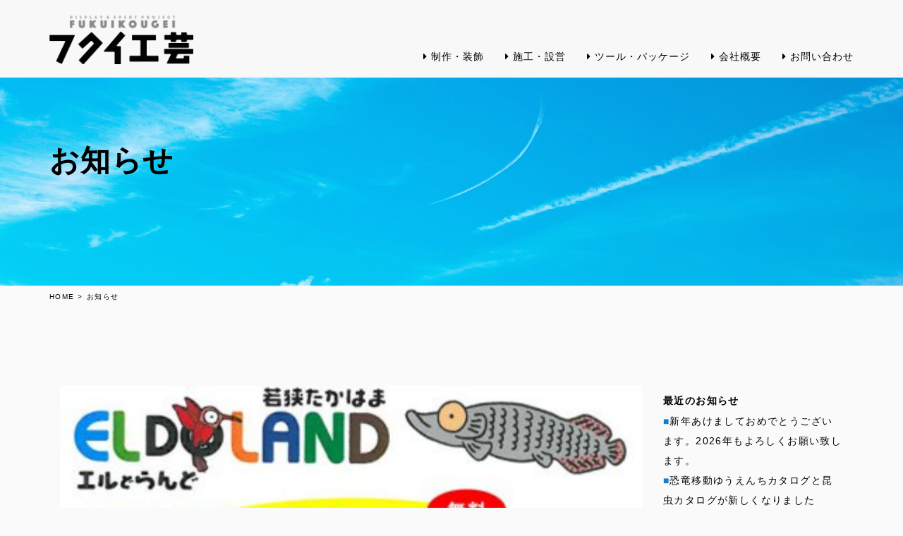

--- FILE ---
content_type: text/html; charset=UTF-8
request_url: https://www.fukui-kougei.com/date/2019/07/?cat=1
body_size: 7237
content:
<!DOCTYPE html>
<html lang="ja">
<head>
<meta http-equiv="content-type" content="text/html; charset=utf-8">
<meta name="viewport" content="width=device-width, initial-scale=1 ,user-scalable=no">
<meta name="author" content="border Inc.">

<title>お知らせ | 株式会社フクイ工芸</title>
<link rel="shortcut icon" type="image/x-icon" href="https://www.fukui-kougei.com/source/wp-content/themes/fkg/img/favicon.ico">
<link rel="apple-touch-icon-precomposed" href="https://www.fukui-kougei.com/source/wp-content/themes/fkg/img/webclip.png">

<!-- Core CSS -->
<link href="//maxcdn.bootstrapcdn.com/bootstrap/3.3.4/css/bootstrap.min.css" rel="stylesheet">
<link href="//maxcdn.bootstrapcdn.com/font-awesome/4.3.0/css/font-awesome.min.css" rel="stylesheet">
<link href="https://www.fukui-kougei.com/source/wp-content/themes/fkg/css/animate.css" rel="stylesheet">
<link href="https://www.fukui-kougei.com/source/wp-content/themes/fkg/css/magnific-popup.css" rel="stylesheet">
<link href="https://www.fukui-kougei.com/source/wp-content/themes/fkg/style.css" rel="stylesheet">

<!--[if lt IE 9]>
<script src="https://www.fukui-kougei.com/source/wp-content/themes/fkg/js/html5shiv.js"></script>
<![endif]-->

	<script type="text/javascript">
		var asyncScripts = [];
		var asyncFunctions = [];
		var loadedScripts = [];
		var scriptsToLoad = 0;
		function execOnReady(func){
			asyncFunctions.push(func);
		}
	</script>
	
<!-- All In One SEO Pack 3.7.1ob_start_detected [-1,-1] -->
<meta name="robots" content="noindex,follow" />

<script type="application/ld+json" class="aioseop-schema"> execOnReady(function(){{"@context":"https://schema.org","@graph":[{"@type":"Organization","@id":"https://www.fukui-kougei.com/#organization","url":"https://www.fukui-kougei.com/","name":"株式会社フクイ工芸","sameAs":[]},{"@type":"WebSite","@id":"https://www.fukui-kougei.com/#website","url":"https://www.fukui-kougei.com/","name":"株式会社フクイ工芸","publisher":{"@id":"https://www.fukui-kougei.com/#organization"}},{"@type":"CollectionPage","@id":"https://www.fukui-kougei.com/category/news/#collectionpage","url":"https://www.fukui-kougei.com/category/news/","inLanguage":"ja","name":"お知らせ","isPartOf":{"@id":"https://www.fukui-kougei.com/#website"},"breadcrumb":{"@id":"https://www.fukui-kougei.com/category/news/#breadcrumblist"}},{"@type":"BreadcrumbList","@id":"https://www.fukui-kougei.com/category/news/#breadcrumblist","itemListElement":[{"@type":"ListItem","position":1,"item":{"@type":"WebPage","@id":"https://www.fukui-kougei.com/","url":"https://www.fukui-kougei.com/","name":"株式会社フクイ工芸 - PLANNING,DESIGN,EVENT,SIGN,CEREMONYDISPLAY"}},{"@type":"ListItem","position":2,"item":{"@type":"WebPage","@id":"https://www.fukui-kougei.com/category/news/","url":"https://www.fukui-kougei.com/category/news/","name":"お知らせ"}}]}]}}); </script>
<link rel="canonical" href="https://www.fukui-kougei.com/category/news/" />
			<script type="text/javascript" > execOnReady(function(){
				window.ga=window.ga||function(){(ga.q=ga.q||[]).push(arguments)};ga.l=+new Date;
				ga('create', 'UA-22212743-21', 'auto');
				// Plugins
				
				ga('send', 'pageview');
			}); </script>
			<script async src="https://www.google-analytics.com/analytics.js"> execOnReady(function(){}); </script>
			<!-- All In One SEO Pack -->
<link rel='dns-prefetch' href='//s.w.org' />
<link rel="alternate" type="application/rss+xml" title="株式会社フクイ工芸 &raquo; お知らせ カテゴリーのフィード" href="https://www.fukui-kougei.com/category/news/feed/" />
		<script type="text/javascript">
			window._wpemojiSettings = {"baseUrl":"https:\/\/s.w.org\/images\/core\/emoji\/11\/72x72\/","ext":".png","svgUrl":"https:\/\/s.w.org\/images\/core\/emoji\/11\/svg\/","svgExt":".svg","source":{"concatemoji":null}};
			!function(e,a,t){var n,r,o,i=a.createElement("canvas"),p=i.getContext&&i.getContext("2d");function s(e,t){var a=String.fromCharCode;p.clearRect(0,0,i.width,i.height),p.fillText(a.apply(this,e),0,0);e=i.toDataURL();return p.clearRect(0,0,i.width,i.height),p.fillText(a.apply(this,t),0,0),e===i.toDataURL()}function c(e){var t=a.createElement("script");t.src=e,t.defer=t.type="text/javascript",a.getElementsByTagName("head")[0].appendChild(t)}for(o=Array("flag","emoji"),t.supports={everything:!0,everythingExceptFlag:!0},r=0;r<o.length;r++)t.supports[o[r]]=function(e){if(!p||!p.fillText)return!1;switch(p.textBaseline="top",p.font="600 32px Arial",e){case"flag":return s([55356,56826,55356,56819],[55356,56826,8203,55356,56819])?!1:!s([55356,57332,56128,56423,56128,56418,56128,56421,56128,56430,56128,56423,56128,56447],[55356,57332,8203,56128,56423,8203,56128,56418,8203,56128,56421,8203,56128,56430,8203,56128,56423,8203,56128,56447]);case"emoji":return!s([55358,56760,9792,65039],[55358,56760,8203,9792,65039])}return!1}(o[r]),t.supports.everything=t.supports.everything&&t.supports[o[r]],"flag"!==o[r]&&(t.supports.everythingExceptFlag=t.supports.everythingExceptFlag&&t.supports[o[r]]);t.supports.everythingExceptFlag=t.supports.everythingExceptFlag&&!t.supports.flag,t.DOMReady=!1,t.readyCallback=function(){t.DOMReady=!0},t.supports.everything||(n=function(){t.readyCallback()},a.addEventListener?(a.addEventListener("DOMContentLoaded",n,!1),e.addEventListener("load",n,!1)):(e.attachEvent("onload",n),a.attachEvent("onreadystatechange",function(){"complete"===a.readyState&&t.readyCallback()})),(n=t.source||{}).concatemoji?c(n.concatemoji):n.wpemoji&&n.twemoji&&(c(n.twemoji),c(n.wpemoji)))}(window,document,window._wpemojiSettings);
		</script>
		<style type="text/css">
img.wp-smiley,
img.emoji {
	display: inline !important;
	border: none !important;
	box-shadow: none !important;
	height: 1em !important;
	width: 1em !important;
	margin: 0 .07em !important;
	vertical-align: -0.1em !important;
	background: none !important;
	padding: 0 !important;
}
</style>
<style type="text/css" media="all">div.wpcf7{margin:0;padding:0}div.wpcf7 .screen-reader-response{position:absolute;overflow:hidden;clip:rect(1px,1px,1px,1px);height:1px;width:1px;margin:0;padding:0;border:0}div.wpcf7-response-output{margin:2em 0.5em 1em;padding:0.2em 1em;border:2px solid #ff0000}div.wpcf7-mail-sent-ok{border:2px solid #398f14}div.wpcf7-mail-sent-ng,div.wpcf7-aborted{border:2px solid #ff0000}div.wpcf7-spam-blocked{border:2px solid #ffa500}div.wpcf7-validation-errors,div.wpcf7-acceptance-missing{border:2px solid #f7e700}.wpcf7-form-control-wrap{position:relative}span.wpcf7-not-valid-tip{color:#f00;font-size:1em;font-weight:normal;display:block}.use-floating-validation-tip span.wpcf7-not-valid-tip{position:absolute;top:20%;left:20%;z-index:100;border:1px solid #ff0000;background:#fff;padding:.2em .8em}span.wpcf7-list-item{display:inline-block;margin:0 0 0 1em}span.wpcf7-list-item-label::before,span.wpcf7-list-item-label::after{content:" "}.wpcf7-display-none{display:none}div.wpcf7 .ajax-loader{visibility:hidden;display:inline-block;background-image:url(https://www.fukui-kougei.com/source/wp-content/plugins/contact-form-7/includes/css/../../images/ajax-loader.gif);width:16px;height:16px;border:none;padding:0;margin:0 0 0 4px;vertical-align:middle}div.wpcf7 .ajax-loader.is-active{visibility:visible}div.wpcf7 div.ajax-error{display:none}div.wpcf7 .placeheld{color:#888}div.wpcf7 .wpcf7-recaptcha iframe{margin-bottom:0}div.wpcf7 input[type="file"]{cursor:pointer}div.wpcf7 input[type="file"]:disabled{cursor:default}div.wpcf7 .wpcf7-submit:disabled{cursor:not-allowed}</style><style type="text/css" media="all">.wpcf7c-elm-step2{}.wpcf7c-elm-step3{}.wpcf7 .ajax-loader{}.wpcf7c-hide{display:none}.wpcf7c-force-hide{display:none !important}.wpcf7c-conf{background-color:#999999;color:black;border:1px solid #333333}</style><script type="text/javascript" src="https://www.fukui-kougei.com/source/wp-content/plugins/asynchronous-javascript/js/head.load.min.js"></script><script type="text/javascript"> execOnReady(function(){head.js({"concatemoji": "https://www.fukui-kougei.com/source/wp-includes/js/wp-emoji-release.min.js?ver=4.9.26"});}); </script><link rel='https://api.w.org/' href='https://www.fukui-kougei.com/wp-json/' />
</head>


<body id="page-top" class="index">
    <!-- Navigation -->
    <nav class="navbar navbar-default navbar-fixed-top">
        <div class="container">
            <!-- Brand and toggle get grouped for better mobile display -->
            <div class="navbar-header page-scroll">
                <button type="button" class="navbar-toggle" data-toggle="collapse" data-target="#bs-example-navbar-collapse-1">
                    <span class="sr-only">Toggle navigation</span>
                    <span class="icon-bar"></span>
                    <span class="icon-bar"></span>
                    <span class="icon-bar"></span>
                </button>
                <a class="navbar-brand" href="https://www.fukui-kougei.com"><img src="https://www.fukui-kougei.com/source/wp-content/themes/fkg/img/logo.png"　 class="img-responsive" alt="フクイ工芸"></a>
            </div>

            <!-- Collect the nav links, forms, and other content for toggling -->
            <div class="collapse navbar-collapse" id="bs-example-navbar-collapse-1">
                <ul class="nav navbar-nav navbar-right">
                    <li class="hidden">
                        <a href="#page-top"></a>
                    </li>
                    <li class="page-scroll">
                        <a href="https://www.fukui-kougei.com/production" class="gnav "><i class="fa fa-caret-right"></i> 制作・装飾</a>
                    </li>
                    <li class="page-scroll">
                        <a href="https://www.fukui-kougei.com/construct" class="gnav "><i class="fa fa-caret-right"></i> 施工・設営</a>
                    </li>
                    <li class="page-scroll">
                        <a href="https://www.fukui-kougei.com/eventpackage" class="gnav "><i class="fa fa-caret-right"></i> ツール・パッケージ</a>
                    </li>
                    <li class="page-scroll">
                        <a href="https://www.fukui-kougei.com/about" class="gnav "><i class="fa fa-caret-right"></i> 会社概要</a>
                    </li>
                    <li class="page-scroll">
                        <a href="https://www.fukui-kougei.com/contact" class="gnav "><i class="fa fa-caret-right"></i> お問い合わせ</a>
                    </li>
                </ul>
            </div>
            <!-- /.navbar-collapse -->
        </div>
        <!-- /.container-fluid -->
    </nav>


<header id="newsHead" class="main-header">
<div class="container">
<div class="row">
<div class="col-lg-12">
<h1>お知らせ</h1>
</div>
</div>
</div>
</header>

<div id="breadcrumb">
<div class="container">
<ul>
    <li itemscope itemtype="http://data-vocabulary.org/Breadcrumb"><a href="https://www.fukui-kougei.com" itemprop="url"><span itemprop="title">HOME</span></a> &gt; </li>
    <li itemscope itemtype="http://data-vocabulary.org/Breadcrumb"><span itemprop="title">お知らせ</span></li>
</ul>
</div>
</div>

<article id="page-wrapper" class="news">

<!-- News Section -->
<section id="news">
<div class="container">
<div class="col-md-9">

<div class="conbox borderbtm">
		<img class="first-img" alt="" width="100%" src="http://www.fukui-kougei.com/source/wp-content/uploads/2019/07/09cd9faa16bfa41e0c499482b5fc51ea-413x550.jpg" />		<h2><a href="https://www.fukui-kougei.com/news/861/" >夏休みイベント2019 トリックアート絵画展＠若狭たかはまエルどらんど</a></h2>
		<span class="n-date">公開日：2019-07-06 </span>
	<div class="desc">
		<br />
<br />
フクイ工芸で手掛けたトリックアートが若狭たかはまエルどらんどに<br />
いってきます！<br />
楽しい夏休み企画です。<br />
ちょっとしたお出かけにいってきてね！<br />
<br />
エルどらんど→http://www.e<a href="https://www.fukui-kougei.com/news/861/" class="readmore">...記事を読む</a>
	</div>
</div>


<!-- pagination -->
<!-- / pagination -->

</div>

<div class="col-md-3 combox">
	<h3 class="widgettitle">最近のお知らせ</h3>

<div class="recent-posts">
	<ul class="side">
		<li><a href="https://www.fukui-kougei.com/news/1240/" >新年あけましておめでとうございます。2026年もよろしくお願い致します。</a></li>
		<li><a href="https://www.fukui-kougei.com/news/1232/" >恐竜移動ゆうえんちカタログと昆虫カタログが新しくなりました</a></li>
		<li><a href="https://www.fukui-kougei.com/news/1229/" >恐竜ツール追加しました！！</a></li>
		<li><a href="https://www.fukui-kougei.com/news/1187/" >金津創作の森　はしもとみお展　設営などさせていただきました。</a></li>
		<li><a href="https://www.fukui-kougei.com/news/1185/" >あけましておめでとうございます！</a></li>
		</ul>
</div>

	<h3 class="widgettitle">月別アーカイブ</h3>
	<ul class="side">
		<li><a href='https://www.fukui-kougei.com/date/2026/01/?cat=1'>2026年1月</a></li>
	<li><a href='https://www.fukui-kougei.com/date/2025/11/?cat=1'>2025年11月</a></li>
	<li><a href='https://www.fukui-kougei.com/date/2025/06/?cat=1'>2025年6月</a></li>
	<li><a href='https://www.fukui-kougei.com/date/2025/05/?cat=1'>2025年5月</a></li>
	<li><a href='https://www.fukui-kougei.com/date/2025/01/?cat=1'>2025年1月</a></li>
	<li><a href='https://www.fukui-kougei.com/date/2024/12/?cat=1'>2024年12月</a></li>
	<li><a href='https://www.fukui-kougei.com/date/2024/09/?cat=1'>2024年9月</a></li>
	<li><a href='https://www.fukui-kougei.com/date/2024/01/?cat=1'>2024年1月</a></li>
	<li><a href='https://www.fukui-kougei.com/date/2023/12/?cat=1'>2023年12月</a></li>
	<li><a href='https://www.fukui-kougei.com/date/2023/11/?cat=1'>2023年11月</a></li>
	<li><a href='https://www.fukui-kougei.com/date/2023/09/?cat=1'>2023年9月</a></li>
	<li><a href='https://www.fukui-kougei.com/date/2023/08/?cat=1'>2023年8月</a></li>
	<li><a href='https://www.fukui-kougei.com/date/2023/07/?cat=1'>2023年7月</a></li>
	<li><a href='https://www.fukui-kougei.com/date/2023/01/?cat=1'>2023年1月</a></li>
	<li><a href='https://www.fukui-kougei.com/date/2022/12/?cat=1'>2022年12月</a></li>
	<li><a href='https://www.fukui-kougei.com/date/2022/04/?cat=1'>2022年4月</a></li>
	<li><a href='https://www.fukui-kougei.com/date/2022/02/?cat=1'>2022年2月</a></li>
	<li><a href='https://www.fukui-kougei.com/date/2022/01/?cat=1'>2022年1月</a></li>
	<li><a href='https://www.fukui-kougei.com/date/2021/11/?cat=1'>2021年11月</a></li>
	<li><a href='https://www.fukui-kougei.com/date/2021/09/?cat=1'>2021年9月</a></li>
	<li><a href='https://www.fukui-kougei.com/date/2021/01/?cat=1'>2021年1月</a></li>
	<li><a href='https://www.fukui-kougei.com/date/2020/11/?cat=1'>2020年11月</a></li>
	<li><a href='https://www.fukui-kougei.com/date/2020/10/?cat=1'>2020年10月</a></li>
	<li><a href='https://www.fukui-kougei.com/date/2020/08/?cat=1'>2020年8月</a></li>
	<li><a href='https://www.fukui-kougei.com/date/2020/06/?cat=1'>2020年6月</a></li>
	<li><a href='https://www.fukui-kougei.com/date/2020/05/?cat=1'>2020年5月</a></li>
	<li><a href='https://www.fukui-kougei.com/date/2020/04/?cat=1'>2020年4月</a></li>
	<li><a href='https://www.fukui-kougei.com/date/2020/01/?cat=1'>2020年1月</a></li>
	<li><a href='https://www.fukui-kougei.com/date/2019/08/?cat=1'>2019年8月</a></li>
	<li><a href='https://www.fukui-kougei.com/date/2019/07/?cat=1'>2019年7月</a></li>
	<li><a href='https://www.fukui-kougei.com/date/2018/07/?cat=1'>2018年7月</a></li>
	<li><a href='https://www.fukui-kougei.com/date/2018/01/?cat=1'>2018年1月</a></li>
	<li><a href='https://www.fukui-kougei.com/date/2017/12/?cat=1'>2017年12月</a></li>
	<li><a href='https://www.fukui-kougei.com/date/2017/08/?cat=1'>2017年8月</a></li>
	<li><a href='https://www.fukui-kougei.com/date/2017/07/?cat=1'>2017年7月</a></li>
	<li><a href='https://www.fukui-kougei.com/date/2017/06/?cat=1'>2017年6月</a></li>
	<li><a href='https://www.fukui-kougei.com/date/2017/04/?cat=1'>2017年4月</a></li>
	<li><a href='https://www.fukui-kougei.com/date/2015/09/?cat=1'>2015年9月</a></li>
	</ul>

</div>
	
</div>
</section>



</article>
    <!-- Footer -->
    <footer class="text-center">
            <div class="container">
                <div class="row">
                    <div class="col-lg-12 animation">
<div class="brand">
<img src="https://www.fukui-kougei.com/source/wp-content/themes/fkg/img/logo.png" class="img-responsive" alt="フクイ工芸">
</div>

<div class="contactLink">
<a href="https://www.fukui-kougei.com/contact">お問い合わせ</a>
</div>

<div class="adress">
<adress><span class="break">〒918-8015</span>　福井県福井市花堂南2丁目12−8　<span class="break">TEL 0776.34.7617</span><span class="break">  FAX 0776.34.7618</span></adpress> 
</div>

<div class="combox">
<script>
function secretaddress() {
	var ma = String.fromCharCode(124-19,95+15,125-23,105+6,91-27,72+30,145-28,103+4,147-30,102+3,57-12,84+23,130-19,92+25,103-0,78+23,118-13,34+12,109-10,108+3,127-18);
	var mt = String.fromCharCode(152-43,53+44,151-46,90+18,172-56,65+46,73-15);
	document.write('<a href="'+ mt + ma + '">' + ma + '</a>');
}
</script>
<script type="text/javascript">
secretaddress();
</script>
<a href="https://www.fukui-kougei.com/privacy" class="privacy">個人情報保護方針</a></div>
                       <p class="copy">&copy;Central Fukui-Kougei. All Rights Reserved</p>
                    </div>
                </div>
            </div>
    </footer>

    <!-- Scroll to Top Button (Only visible on small and extra-small screen sizes) -->
    <div class="scroll-top page-scroll visible-xs visble-sm">
        <a class="btn btn-primary" href="#page-top">
            <i class="fa fa-chevron-up"></i>
        </a>
    </div>

<!-- Js -->
<script src="https://ajax.googleapis.com/ajax/libs/jquery/2.1.3/jquery.min.js"></script>
<script src="//maxcdn.bootstrapcdn.com/bootstrap/3.3.4/js/bootstrap.min.js"></script>
<script src="https://www.fukui-kougei.com/source/wp-content/themes/fkg/js/jquery.easing.min.js"></script>
<script src="https://www.fukui-kougei.com/source/wp-content/themes/fkg/js/classie.js"></script>
<script src="https://www.fukui-kougei.com/source/wp-content/themes/fkg/js/cbpAnimatedHeader.js"></script>
<script src="https://www.fukui-kougei.com/source/wp-content/themes/fkg/js/jquery.lettering.js"></script>
<script src="https://www.fukui-kougei.com/source/wp-content/themes/fkg/js/jquery.textillate.js"></script>

<!-- TopMessage-->
<script>
$(function () {
$('.fadeIn').textillate({
  loop: false,
  minDisplayTime: 1500,
  initialDelay: 0,
  autoStart: true,
 
  in: {
    effect: 'fadeInLeftBig',
    delayScale: 1.5,
    delay: 200,
    sync: false,
    shuffle: false
  },
 
  out: {
    effect: 'hinge',
    delayScale: 2,
    delay: 50,
    sync: false,
    shuffle: false,
  }
});
})
</script>
<!-- / TopMessage-->
<!-- 
<script src="https://www.fukui-kougei.com/source/wp-content/themes/fkg/js/wow.min.js"></script>
<script>
new WOW().init();
</script>
-->
<script>
// Highlight the top nav as scrolling occurs
$('body').scrollspy({
    target: '.navbar-fixed-top'
})

// Closes the Responsive Menu on Menu Item Click
$('.navbar-collapse ul li a').click(function() {
    $('.navbar-toggle:visible').click();
});
</script>

<!-- ExampleGallery -->
<script src="https://www.fukui-kougei.com/source/wp-content/themes/fkg/js/jquery.magnific-popup.min.js"></script>
<script>
$(function(){
$('.exambox').magnificPopup({
  delegate: 'a', 
  type: 'image',
  gallery: {  //ギャラリーオプション
    enabled:true
  }
});
});
</script>
<!-- / ExampleGallery -->

<!-- EventItem -->
<script src="https://www.fukui-kougei.com/source/wp-content/themes/fkg/js/jquery.bxslider.min.js"></script>
<script>
	$(function(){
  // assign the slider to a variable
  var slider = $('.bxslider').bxSlider({
		auto: true,
		pause: 5000,
		speed: 1000,
		mode: 'horizontal',
		prevText: '<i class="fa fa-chevron-left"></i>',
		nextText: '<i class="fa fa-chevron-right"></i>',
		pager: true,
		//easing: 'easeOutBounce',
pagerCustom: '#bx-pager'

		});
	});
</script>
<script>
jQuery(document).ready(function() {
	$("#bx-pager a").each( function(i) {
		$(this).attr('data-slide-index','' +(0+i));
	});
});
</script>
<!-- / EventItem -->


<!-- AutoZip -->
<!-- / AutoZip -->

<script>
$(function() {
	var pageTop = $('#page-title-exam');
	pageTop.hide();
	$(window).scroll(function () {
		if ($(this).scrollTop() > 600) {
			pageTop.fadeIn();
		} else {
			pageTop.fadeOut();
		}
	});
    pageTop.click(function () {
		$('body, html').animate({scrollTop:0}, 500, 'swing');
		return false;
    });
});
</script>

<script type="text/javascript"> execOnReady(function(){head.js({"wp-embed": "https://www.fukui-kougei.com/source/wp-includes/js/wp-embed.min.js?ver=4.9.26"});}); </script>	<script type="text/javascript">
		asyncScripts = [{"name":"jquery-core","src":"https:\/\/www.fukui-kougei.com\/source\/wp-includes\/js\/jquery\/jquery.js?ver=1.12.4"},{"name":"jquery-migrate","src":"https:\/\/www.fukui-kougei.com\/source\/wp-includes\/js\/jquery\/jquery-migrate.min.js?ver=1.4.1","deps":["jquery-core"]},{"name":"jquery","src":"","deps":["jquery-core","jquery-migrate"]},{"name":"contact-form-7","src":"https:\/\/www.fukui-kougei.com\/source\/wp-content\/plugins\/contact-form-7\/includes\/js\/scripts.js?ver=5.0.3","deps":["jquery"],"extra":"var wpcf7 = {\"apiSettings\":{\"root\":\"https:\\\/\\\/www.fukui-kougei.com\\\/wp-json\\\/contact-form-7\\\/v1\",\"namespace\":\"contact-form-7\\\/v1\"},\"recaptcha\":{\"messages\":{\"empty\":\"\\u3042\\u306a\\u305f\\u304c\\u30ed\\u30dc\\u30c3\\u30c8\\u3067\\u306f\\u306a\\u3044\\u3053\\u3068\\u3092\\u8a3c\\u660e\\u3057\\u3066\\u304f\\u3060\\u3055\\u3044\\u3002\"}}};"},{"name":"jquery-form","src":"https:\/\/www.fukui-kougei.com\/source\/wp-includes\/js\/jquery\/jquery.form.min.js?ver=4.2.1","deps":["jquery"]},{"name":"contact-form-7-confirm","src":"https:\/\/www.fukui-kougei.com\/source\/wp-content\/plugins\/contact-form-7-add-confirm\/includes\/js\/scripts.js?ver=5.1","deps":["jquery","jquery-form"]}];
		function execDelayedScripts(){
			if (scriptsToLoad<=0){
				for (var i = 0; i < asyncFunctions.length; i++){
					asyncFunctions[i]();
				}
			}else{
				setTimeout(execDelayedScripts,100);
			}
		}

		function loadAsyncScript(script){
			if (typeof(script.deps) == 'object'){
				for (var i = 0; i < script.deps.length; i++){
					if (!include(loadedScripts,script.deps[i])){

						setTimeout(function (){
							loadAsyncScript(script);
						},100);
						return;
					}
				}
			}
			if (script.extra!=''){
				var extra = document.createElement("script");
				extra.setAttribute('type','text/javascript');
				extra.innerHTML = script.extra;
				document.body.appendChild(extra);
			}


			if (script.src!=''){
				var element = document.createElement("script");
				element.setAttribute('type','text/javascript');
				element.src = decodeURIComponent(script.src.replace(/\+/g, ' '));

				onload(element,function(){
					scriptsToLoad--;
					loadedScripts.push(script.name);
				});

				document.body.appendChild(element);
			}else{
				scriptsToLoad--;
				loadedScripts.push(script.name);
			}
		}

		var include = Array.prototype.indexOf
			?
				function(arr, obj) { return arr.indexOf(obj) !== -1; }
			:
				function(arr, obj) {
					for(var i = -1, j = arr.length; ++i < j;)
					if(arr[i] === obj) return true;
					return false;
				};

		scriptsToLoad =  asyncScripts.length;
		for (var i = 0; i < asyncScripts.length; i++){
			loadAsyncScript(asyncScripts[i]);
		}

		function documentReady() {
			execDelayedScripts();
		}

		function onload(element,func){
			if (element.addEventListener){
				element.addEventListener("load", func, false);
			}else if (element.attachEvent){
				element.attachEvent("onload", func);
			}else{
				element.onload = func;
			}
		}

		onload(window,documentReady);
	</script>
	</body>
</html>

--- FILE ---
content_type: text/css
request_url: https://www.fukui-kougei.com/source/wp-content/themes/fkg/style.css
body_size: 5095
content:
@charset "utf-8";
/*
Theme Name: fukuiKougei
Description: フクイ工芸テーマ
Version: 1.0
Author: border Inc.
*/

html, body, div, span, applet, object, iframe,
h1, h2, h3, h4, h5, h6, p, blockquote, pre,
a, abbr, acronym, address, big, cite, code,
del, dfn, em, img, ins, kbd, q, s, samp,
small, strike, strong, sub, sup, tt, var,
b, u, i, center,
dl, dt, dd, ol, ul, li,
fieldset, form, label, legend,
table, caption, tbody, tfoot, thead, tr, th, td,
article, aside, canvas, details, embed,
figure, figcaption, footer, header, hgroup,
menu, nav, output, ruby, section, summary,
time, mark, audio, video {
	margin: 0;
	padding: 0;
	border: 0;
	font-style:normal;
	font-weight: normal;
	font-size: 100%;
}

body {
    overflow-x: hidden;
-webkit-font-smoothing: antialiased;
background-color: #fafafa;
color: #000;
font-family: "Open Sans","Arial",sans-serif;
font-size: 14px;
height: 100%;
margin: 0px;
padding: 0px;
line-height: 28px;
letter-spacing: 0.1em;
word-break: break-all;
}

ol, ul {
    list-style:none;
}

a,
a:hover,
a:focus,
a:active,
a.active {
    outline: 0;
    color: #000;
}

h1,
h2,
h3,
h4,
h5,
h6 {
    font-family: "Open Sans","Arial",sans-serif;
    font-weight: 700;
}

::selection {
  background-color: #137ecc;
  color: #fff;
  text-shadow: none;
}


.tps {
background: url(./img/thePowerSign.jpg) no-repeat center center;
  -webkit-background-size: cover;
  -moz-background-size: cover;
  -o-background-size: cover;
  background-size: cover;
  position: absolute;
  top: -8%;
  right: -7%;
  min-width: 700px;
  min-height: 350px;
background-color:#000;
}

.eyecatch {
  position: absolute;
  right: -5%;
  top: 30%;
  font-size: 5em;
  text-align: center;
}
.eyecatch p {
  font-weight: bold;
  padding: 0.2em;
  font-style: italic;
  color:#000076
}

@media(max-width:1200px) {
.tps {
  right: -18%;
}
.eyecatch {
  right: -15%;
}
}

@media(max-width:992px) {
.tps {
  right: -38%;
}
.eyecatch {
 right: -38%
}
}

@media(max-width:768px) {
.thePowerSign {
display: none;
}

#topHead {
background: url(./img/top-bg-main-sp.jpg) no-repeat center center!important;
  -webkit-background-size: cover;
  -moz-background-size: cover;
  -o-background-size: cover;
  background-size: cover;
}
}

@media(min-width:768px) {
    .navbar-fixed-top {
         padding: 50px 0 0;
        -webkit-transition: padding .3s;
        -moz-transition: padding .3s;
        transition: padding .3s;
    }

    .navbar-fixed-top.navbar-shrink .navbar-brand>img {
            height: 1.5em;
        -webkit-transition: all .3s;
        -moz-transition: all .3s;
        transition: all .3s;
    top: 0.5em;
    }


    .navbar-fixed-top.navbar-shrink {
        padding: 0;
	filter: alpha(opacity=75);
	-moz-opacity:0.75;
	opacity:0.75;
    }

    .navbar-fixed-top.navbar-shrink .navbar-brand {
        font-size: 1.5em;
    }
    .navbar-fixed-top.navbar-shrink .navbar-brand ul {
        display: none;
    }
}

.navbar {
    font-weight: 300;
    color: #000;
}

.navbar a:focus {
    outline: 0;
}

.navbar .navbar-nav {
    letter-spacing: 1px;
}

.navbar .navbar-nav li a {
    color: #000;
padding: 5px 0;
  margin: 15px;
}
.navbar .navbar-nav li a.active i,
.navbar .navbar-nav li a:hover i {
    color: #137ecc;
}

.navbar .navbar-nav li a::after {
  position: absolute;
  top: 100%;
  left: 0;
  width: 100%;
  height: 1px;
  background: #137ecc;
  content: '';
  opacity: 0;
  -webkit-transition: height 0.3s, opacity 0.3s, -webkit-transform 0.3s;
  -moz-transition: height 0.3s, opacity 0.3s, -moz-transform 0.3s;
  transition: height 0.3s, opacity 0.3s, transform 0.3s;
  -webkit-transform: translateY(-10px);
  -moz-transform: translateY(-10px);
  transform: translateY(-10px);
}

.navbar .navbar-nav li a.active:after,
.navbar .navbar-nav li a:hover::after,
.navbar .navbar-nav li a:focus::after {
	height: 2px;
	opacity: 1;
	-webkit-transform: translateY(0px);
	-moz-transform: translateY(0px);
	transform: translateY(0px);
}

.navbar-default,
.navbar-inverse {
    border: 0;
}

a.navbar-brand {
  display: inline-block;
-webkit-transition: all 0.3s;
transition: all 0.3s;
font-size: 2em;
}

.navbar-brand>img {
    display: block;
    height: 80px;
    position: absolute;
    top: 0.4em;
}




@media(min-width:768px) {
    header .container {
        padding-top: 200px;
        padding-bottom: 100px;
    }

    header .intro-text .name {
        font-size: 4.75em;
    }

    header .intro-text .skills {
        font-size: 1.75em;
    }
}

#topHead {
    color: #fff;
background: url(./img/top-bg-main.jpg) no-repeat center center;
  -webkit-background-size: cover;
  -moz-background-size: cover;
  -o-background-size: cover;
  background-size: cover;
 overflow: hidden;
background-color:#000;
}


header .container {
    padding-top: 150px;
    padding-bottom: 100px;
}

header .intro-text {
  padding: 3em 0;
}

header .intro-text .serviceName {
    display: block;
    text-transform: uppercase;
    font-size: 4em;
    font-weight: bold;
  line-height: 1.2em;
}

header .intro-text .serviceName span {
    font-weight: bold;
}

header .intro-text .skills {
    font-size: 1em;
    font-weight: 300;
    margin-top: 1.5em;
}



#top_news {
padding: 3em 0;
}

#top_news h2 a {
font-weight: 300;
font-size: 1.5em;
color: #137ecc;
}

#top_news ul {
display: inline-block;
margin: 1em 0;
}

#top_news li,#discloser li {
padding: 5px;
}

#top_news li a {
color: inherit;
text-decoration: underline;
padding: 5px 10px;
-webkit-transition: background-color 0.3s;
transition: background-color 0.3s;
display: inline;
line-height: 2em;
}

#top_news li a:hover{
background: #fff;
color: #137ecc;
}

#top_news li time,#discloser li time {
margin-right: 20px;
}



#top_news h3 {
display: inline-block;
}

.news_ichiran {
display: block;
}

.news_ichiran a {
}

.mainService, footer {
  padding: 7em 0;
}

.mainService h2 {
  font-size: 2em;
  letter-spacing: 0.1em;
}

.mainService p,.production a {
margin: 2em 0;
}

.linkIn, .mainService a, .production a, footer .contactLink a, #contact input[type=submit] {
  background: #137ecc;
  color: #fff;
  padding: 0.5em 6em;
  font-weight: 800;
border:  1px solid #137ecc;
-webkit-transition: all 0.3s;
transition: all 0.3s;
}

input::selection,
textarea::selection {
  color: #000;
}

.linkIn:hover, .mainService a:hover, .production a:hover, footer .contactLink a:hover, .gotoBack a:hover, #contact input[type=submit]:hover {
color: #137ecc;
background: #fff;
text-decoration: none;
}

.gotoBack a {
  background: #137ecc;
  color: #fff;
  padding: 1em 3em;
  font-weight: 800;
  border: 1px solid #137ecc;
  -webkit-transition: all 0.3s;
  transition: all 0.3s;
}

#top_product {
background: url(./img/top-bg-production.jpg) no-repeat center center;
  -webkit-background-size: cover;
  -moz-background-size: cover;
  -o-background-size: cover;
  background-size: cover;
margin: 0.5em 0;
}

#top_product h2, #top_tool h2, #top_package h2 {
color: #137ecc;
}

#top_tool {
  background: url(./img/top-bg-construct.jpg) no-repeat center center;
  -webkit-background-size: cover;
  -moz-background-size: cover;
  -o-background-size: cover;
  background-size: cover;
margin: 0.5em 0;
}

/*
 #top_package p {
color: #fff;
}
*/

#top_package {
background: url(./img/top-bg-package.jpg) center center / cover no-repeat;
  -webkit-background-size: cover;
  -moz-background-size: cover;
  -o-background-size: cover;
  background-size: cover;
margin: 0.5em 0;
}

#map-canvas {
    width: 100%;
    height: 200px;
margin: 0;
}

#gmap {
  position: relative;
}

a.readmore {
color: #137ecc;
}
.pagination {
  margin: 20px 0;
}

.pagination a {
  float: left;
  margin: 3px;
  padding: 6px 9px 5px;
  text-decoration: none;
  width: auto;
  color: #fff;
  background-color: #555;
-webkit-transition: all 0.3s;
transition: all 0.3s;
}

.pagination a:hover {
  background-color: #137ecc;
}

.pagination .current {
  padding: 6px 9px 5px;
  color: #1a1a1a;
  background-color: #f3f3f3;
}

.widgettitle {
padding: 1em 0 0.5em;
}

.recent-posts {
padding-bottom: 1.2em;
border-bottom: 1px solid rgba(0,0,0,0.12);
}

.n-date:before, .side li a:before {
  content: "■";
  color: #137ecc;
}


#page-wrapper {
margin-top: 5em;
margin-bottom: 3em;
}


#page-wrapper.about {
margin-bottom:0;
}

#page-wrapper.production .conbox {
  padding: 5em 0;
}

#breadcrumb ul li {
  display: inline-block;
  font-size: 9.5px;
}

.conbox {
  padding: 3em 0;
}

.combox {
padding-top: 3em;
}

.combox a {
  display: block;
}

.base-button {
  font-size: 1.5em;
  font-weight: bold;
  line-height: 15px;
  display: inline-block;
  margin-right: 0.5em;
  padding: 0.5em;
}

#company table {
margin-bottom: 3em;
}

#company table th {
  min-width: 100px;
}

#page-wrapper.construct .conbox, #page-wrapper.eventpackage-single .conbox {
  display: inline-block;
}

.pr {
  line-height: 5em;
  font-weight: 100;
  background-color: #fff;
  margin-top: 2em;
}

.pr span {
 font-size: 2em;
}

.table-title,.contact_zone {
  padding: 1.5em;
  background-color: #fff;
}

#page-wrapper h2, #news-detail h1, .item-information h1, h3.examtitle {
  color: #137ecc;
  font-size: 2em;
  letter-spacing: 0.1em;
  line-height: 1.5em;
}

#news-detail h1 {
color: #000;
}

#page-wrapper .desc {
  padding: 1em 0;
}

#page-wrapper img {
width: 100%;
height: auto;
}

#page-wrapper .borderbtm {
border-bottom: 1px solid rgba(0,0,0,0.12);
}

#productionHead {
background: url(./img/production-bg-main.jpg) no-repeat center center;
  -webkit-background-size: cover;
  -moz-background-size: cover;
  -o-background-size: cover;
  background-size: cover;
}

#constructHead {
background: url(./img/construct-bg-main.jpg) no-repeat center center;
  -webkit-background-size: cover;
  -moz-background-size: cover;
  -o-background-size: cover;
  background-size: cover;
}

#eventpackageHead {
background: url(./img/eventpackage-bg-main.jpg) no-repeat center center;
  -webkit-background-size: cover;
  -moz-background-size: cover;
  -o-background-size: cover;
  background-size: cover;
}

#newsHead,  #contactHead, #privacyHead {
background: url(./img/other-bg-main.jpg) no-repeat center center;
  -webkit-background-size: cover;
  -moz-background-size: cover;
  -o-background-size: cover;
  background-size: cover;
}
#aboutHead {
background: url(./img/about-bg-main.jpg) no-repeat center center;
  -webkit-background-size: cover;
  -moz-background-size: cover;
  -o-background-size: cover;
  background-size: cover;
}

header.main-header h1, header.main-header p {
  font-size: 3em;
  color: #000;
  padding: 1.3em 0;
}

#page-wrapper.production img {
  margin-bottom: 2em;
}

.kana, n-date {
padding-top : 1.2em;
letter-spacing: 0;
position: relative;
}

.kana:before {
  width: 80px;
  border-top: 1px solid #000;
  content: "";
  position: absolute;
  top: 0.3em;
  left: 50%;
  margin-left: -40px;
}

h3.exampleName {
position: relative;
margin-top: 1em;
height: 2em;
}

h3.exampleName:after {
  width: 80px;
  border-top: 1px solid #000;
  content: "";
  position: absolute;
  bottom: -0.6em;
  left: 50%;
  margin-left: -40px;
}

p.exampleCategory {
  padding-top: 1.2em;
  min-height: 75px;
}

.imgLink {
  position: relative;
  overflow: hidden;
  margin: 3em 0 1em;
  height: 245px;
}

.imgLink img {
  -moz-transition: -moz-transform 0.5s linear;
  -webkit-transition: -webkit-transform 0.5s linear;
  -o-transition: -o-transform 0.5s linear;
  -ms-transition: -ms-transform 0.5s linear;
  transition: transform 0.5s linear;
}

.imgLink img:hover {
  -webkit-transform: scale(1.2);
  -moz-transform: scale(1.2);
  -o-transform: scale(1.2);
  -ms-transform: scale(1.2);
  transform: scale(1.2);
}

.exam .imgLink img {
cursor: url("./img/plus_cursor.png") 25 25, pointer;
}

#insect_event .variation li {
    padding: 0.2em 2em;
    border: 1px solid;
    display: block;
    margin: 0.5em auto;
    width: 300px;
}

/* EVENTPACKAGE */

.banner .insect-section-title {
    position: relative;
    font-size: 2em;
    font-weight: 700;
}

.banner {
        margin: 3em 0 1em;
}

.banner img {
	-webkit-transition: 0.6s ;
	transition: 0.6s ;
}

.banner img:hover {
	opacity: 0.5 ;
	filter: alpha(opacity=50) ;	/* Ie用 */
}
.eventpackage figure:hover {
	-webkit-transform: rotate(0) scale(1);
	transform: rotate(0) scale(1);
}

.eventpackage figure {
	position: relative;
	overflow: hidden;
	margin: 10px 0;
}
.eventpackage figcaption {
	position: absolute;
	top: 0;
	left: 0;
	z-index: 2;
	width: 100%;
	height: 100%;
	background: rgba(0,0,0,.5);
	-webkit-transition: .3s;
	transition: .3s;
	opacity: 0;
}
.eventpackage figure:hover figcaption {
	opacity: 1;
}
.eventpackage figure img {
	-webkit-transform: scale(1);
	transform: scale(1);
	-webkit-transition: all .3s ease-in-out;
	transition: all .3s ease-in-out;
}
.eventpackage figure:hover img {
	-webkit-transform: scale(1.2);
	transform: scale(1.2);
}

.eventpackage figure h3 {
	padding: 100px 0 5px;
	color: #fff;
	font-size: 24px;
	text-align: center;
	margin-bottom: .5em;
font-size: small;
text-transform: uppercase;
letter-spacing: 1px;
line-height: 18px;
font-size: 14px;
letter-spacing: 1px;
position: relative;
}

.eventpackage figure h3:after {
  width: 80px;
  border-top: 1px solid #fff;
  content: "";
  position: absolute;
  bottom: -0.3em;
  left: 50%;
  margin-left: -40px;
}

.eventpackage figure p {
	color: #fff;
	text-align: center;
	font-family: 'Open Sans', sans-serif;
	font-weight: 400;
}

span.hoken_title {
  background-color: #137ecc;
  color: #fff;
  padding: 0.2em;
  margin-right: 1em;
}

.hoken td {
  line-height: 2em!important;
}
/* END-EVENTPACKAGE */

#bx-pager img {
  width: 120px;
margin-top: 10px;
}

#bx-pager a img {  
opacity: 0.5;  
filter: alpha(opacity=50);  
}  
#bx-pager a.active img {  
opacity: 1;  
filter: alpha(opacity=100);  
}  
a.bx-next i {
  position: absolute;
  top: 30%;
  right: 5%;
  font-size: 2em;
  color: #fff;
}

a.bx-prev i {
  position: absolute;
  top: 30%;
  left: 5%;
  font-size: 2em;
  color: #fff;
}
.capa {
  color: #ffa500;
  border: 1px solid #ffa500;
  letter-spacing: 1px;
  display: inline-block;
  border-radius: 2px;
  padding: 3px 9px;
  font-weight: bold;
  text-transform: uppercase;
  margin-bottom: 3em;
}

#contact .head {
  text-align: center;
}

#contact .line {
  padding: 1em;
}

#contact input.wpcf7-text,
#contact input.wpcf7-email,
#contact input.wpcf7-validates-as-required
#contact input.wpcf7-validates-as-email,
#contact textarea {
  width: 100%;
}

#contact span.wpcf7-list-item-label {
  padding-right: 3em;
}

#contact label {
  margin-bottom: 1.2em;
}

#contact .accept-privacy {
  background: #fff;
  padding: 1em 2em;
  margin-bottom: 2em;
}
#contact .accept-privacy a {
  color: #137ecc;
}
span.hissu {
  color: #C62828;
  font-size: 1.5em;
}
input[type=submit] {
  margin-top: 3em;
}

#page-title-exam {
    position: fixed;
  bottom: 10px;
  right: 0;
    font-size: 10px;
    width: 150px;
    padding: 0.5em 1em;
  z-index: 9999;
  background: rgba(0,0,0,.7);
  color: #fff;
}

footer {
background: #e6e6e6;
}
footer .brand img {
        margin: 0 auto;
}
footer p.sub {
  font-size: 1.5em;
  margin-bottom: 0.5em;
}

footer p.companyName {
font-size: 2.9em;
}

footer .brand {
    margin-bottom: 3em;
}

footer .contactLink {
  margin: 1.5em 0;
}

footer .contactLink a {
font-size: 1.2em;
}

footer .adress {
  font-size: 1.2em;
}

.underline {
  text-decoration: underline;
}

.bold {
  font-weight: 700!important;
}

@media (max-width: 1200px) {
.navbar > .container .navbar-brand, .navbar > .container-fluid .navbar-brand {
    font-size: 180%;
}
}

@media (max-width: 991px) {
    .navbar-header {
        float: none;
    }
.navbar-fixed-top {
  padding: 0;
}
    .navbar-toggle {
        display: block;
    }
    .navbar-collapse {
        border-top: 1px solid transparent;
        box-shadow: inset 0 1px 0 rgba(255,255,255,0.1);
    }
    .navbar-collapse.collapse {
        display: none!important;
    }
    .navbar-nav {
        float: none!important;
        margin: 7.5px -15px;
    }
    .navbar-nav>li {
        float: none;
    }
    .navbar-nav>li>a {
        padding-top: 10px;
        padding-bottom: 10px;
    }
    .navbar-collapse.collapse.in { 
        display: block!important;
    }
    .collapsing {
        overflow: hidden!important;
    }

.navbar-default .navbar-toggle:focus, .navbar-default .navbar-toggle:hover {
    background: none;
}

.navbar-default .navbar-toggle:focus .icon-bar, .navbar-default .navbar-toggle:hover .icon-bar {
    background-color: #137ECC;
}

.navbar-default .navbar-toggle {
    border: none;
}
.navbar-brand>img {
    height: 2em;
    top: 0.5em;
}

#map-canvas {
height: 400px;
}

.break {
display: block;
}
}


@media (max-width: 480px) {
.insect-index h1.title-big {
font-size: 3em!important;
}
.insect-index #insect-topHead p.bold.big {
font-size: 2.2em!important;
}

.navbar > .container .navbar-brand, .navbar > .container-fluid .navbar-brand {
    font-size: 100%;
}

footer .brand {
    font-size: 90%;
}

.linkIn, .mainService a, footer .contactLink a, #contact input[type=submit] {
  background: #137ecc;
  color: #fff;
  padding: 0.5em 5em;
  font-weight: 800;
border:  1px solid #137ecc;
-webkit-transition: all 0.3s;
transition: all 0.3s;
}

.bx-controls {
display: block!important;
}

.bx-next {
float: right;
}

#bx-pager {
display: none;
}

#insect-footer p.companyName {
font-size: 2em;
}
}


/*世界の昆虫展*/
.insect-top-section a {
  color: #fff;
}
.text-white {
  color: #fff;
}
.insect-index header .intro-text {
  padding: 3em 0 0;
}
.insect-index .insect-section-title span {
  font-weight: 900;
}
.insect-index .light-blue, .insect_service h3.examtitle {
  color: #039BE5;
}

.insect-index .red,.insect_exhibition h3.examtitle {
  color: #E91E63;
}

.insect-index .green {
  color: #4CAF50;
}

.insect-index #insect-topHead {
  color: #fff;
  background: url(./img/insect-top-bg-main.jpg) no-repeat center center;
  -webkit-background-size: cover;
  -moz-background-size: cover;
  -o-background-size: cover;
  background-size: cover;
  overflow: hidden;
  background-color: #000;
}

.insect-index h1.title-big {
  font-size: 4em;
  line-height: 1.2em;
  letter-spacing: 0.1em;
  font-weight: 900;
	text-shadow:
		-1px -1px #fff,
		1px -1px #fff,
		-1px 1px #fff,
		1px 1px #fff;
}

.insect-index .sub-title {
  font-size: 3em;
  font-weight: 400!important;
  letter-spacing: 0.2em;
  padding: 0.5em 0;
}

.insect-index span.block {
  display: block!important;
}

.insect-index .circle {
  width: 75px;
  height: 75px;
  border-radius: 50%;
  -webkit-border-radius: 50%;
  -moz-border-radius: 50%;
}

.insect-index .intro-text .circle {
  margin: 1em auto;
}

.blue-bg {
  background-color: #137ecc;
  color: #fff;
}

a.blue-bg:hover {
  background-color: #fff;
  color: #137ecc;
}

.light-blue-bg {
  background-color: #039BE5;
  color: #fff;
}

a.light-blue-bg:hover {
  background-color: #fff;
  color:  #039BE5;
}
.red-bg {
  background-color: #E91E63;
  color: #fff;
}
a.red-bg:hover {
  background-color: #fff;
  color: #E91E63;
}
.green-bg {
  background-color: #4CAF50;
  color: #fff;
}

a.green-bg:hover {
  background-color: #fff;
  color: #4CAF50;
}
.white-bg {
  background-color: #fff;
  color: #039BE5;
}

.insect-index .circle .circle-center {
  font-weight: 900;
  padding: 22px 0;
  font-size: 0.8em;
}

.insect-index span.down-caret {
  margin-top: -32px;
  display: block;
  font-size: 0.6em;
}

.insect-index h2.bland-name {
  font-size: 1.8em;
  margin-top: 1em;
}

.insect-index h2.bland-name img {
    margin: 1em auto;
    width: 300px;
}
.insect-index #insect-topHead p.bold.big {
  font-size: 3.5em;
  margin: 0.5em 0;
}

.insect-index #insect-topHead p.free {
  font-size: 1.2em;
  font-weight: 900;
}

.insect-index .insect_mainService {
  padding: 7em 0;
}

.insect-index .insect_mainService h2.bold.big {
  font-size: 2.5em;
  margin: 1em 0;
  letter-spacing: 0.1em;
}

.insect-index .insect_mainService h3.sub-catch {
  font-size: 2em;
  margin: 0.5em 0;
  letter-spacing: 0.1em;
}

.insect-index .insect_mainService a, .insect_service a {
  padding: 0.2em 2em;
  margin: 0.5em 0;
  display: inline-block;
  border-radius: 5px;
  font-size: 1.2em;
-webkit-transition: all 0.3s;
transition: all 0.3s;
}

#insect_serviceHead {
background: url(./img/image_event.jpg) no-repeat center center;
  -webkit-background-size: cover;
  -moz-background-size: cover;
  -o-background-size: cover;
  background-size: cover;
margin: 0.5em 0;
}

#insect_hyouhonHead {
background: url(./img/image_hyohon.jpg) no-repeat center center;
  -webkit-background-size: cover;
  -moz-background-size: cover;
  -o-background-size: cover;
  background-size: cover;
margin: 0.5em 0;
}


#insect_goodsHead {
background: url(./img/image_goods.jpg) no-repeat center center;
  -webkit-background-size: cover;
  -moz-background-size: cover;
  -o-background-size: cover;
  background-size: cover;
margin: 0.5em 0;
}

.insect-index header.main-header h1, header.main-header p {
    color: #fff;
}
#insect-footer {
  background: #fafafa;
}

#insect-footer .info-footer {
  padding: 2em 0;
}

#insect-footer p.sub,#insect-footer .adress {
  font-size: 0.9em;
}

#insect-footer a.contact {
  padding: 0.2em 2em;
  margin: 0.5em 0;
  display: inline-block;
  border-radius: 5px;
  font-size: 1.2em;
  background-color: #fff;
  color: #137ecc;
}

#insect-footer .foot-nav {
  margin-top: 1em;
}

#insect-footer .foot-nav a {
  color: #137ecc;
}

#insect-footer .foot-nav span.kugiri {
  margin: 0 1em;
  color: #424242;
}

.insect_service .border-box {
  background-color: #fff;
  padding: 3em 1em;
  margin-top: 3em;
}
.large-zone {
  font-size: 1.5em;
}
.middle-zone {
    margin: 2em 0;
}
.attention-zone {
    margin: 1em 0;
    text-align: left;
}
.attention-zone p {
    font-weight: 900;
}
h4.placeName {
    font-weight: normal;
    padding: 0.5em 0;
}
h3.examtitle {
    margin: 1em;
  font-size: 2em;
  letter-spacing: 0.1em;
  line-height: 1.5em;
}

#insect_planning .imgnoLink {
    height: 450px;
}

h3.insectName {
    font-weight: normal;
    padding: 0.2em 0 1em;
    height: 5em;
}

.insect-index .col-sm-6.exam {
    margin-bottom: 2em;
}

.insect_servicez h3.examtitle {
font-size: 14px;
    margin: 1em 0;
color: #000;
}

.insect_servicez p.exambox  {
    margin-bottom: 1em;
}

.insect_servicez p.exambox a {
    padding: 0.2em 2em;
    margin: 0.5em 0;
    border-radius: 5px;
-webkit-transition: all 0.3s;
transition: all 0.3s;
}

.insect_servicez p.exambox a:hover {
  background-color: #fff;
  color: #4CAF50;
}

span.case-size {
    margin-bottom: 1em;
    display: block;
}

.insect_servicez td {
    vertical-align: middle!important;
}

--- FILE ---
content_type: text/plain
request_url: https://www.google-analytics.com/j/collect?v=1&_v=j102&a=1587703829&t=pageview&_s=1&dl=https%3A%2F%2Fwww.fukui-kougei.com%2Fdate%2F2019%2F07%2F%3Fcat%3D1&ul=en-us%40posix&dt=%E3%81%8A%E7%9F%A5%E3%82%89%E3%81%9B%20%7C%20%E6%A0%AA%E5%BC%8F%E4%BC%9A%E7%A4%BE%E3%83%95%E3%82%AF%E3%82%A4%E5%B7%A5%E8%8A%B8&sr=1280x720&vp=1280x720&_u=KEBAAEABEAAAACAAI~&jid=110459459&gjid=918214877&cid=632067016.1769195271&tid=UA-22212743-21&_gid=1905374751.1769195271&_r=1&_slc=1&z=142499851
body_size: -451
content:
2,cG-XEEJLD100R